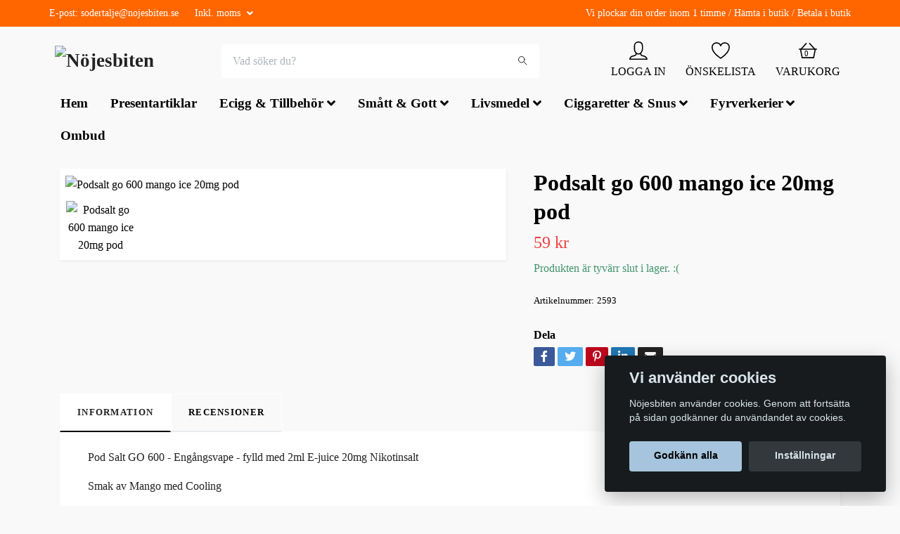

--- FILE ---
content_type: text/html; charset=utf-8
request_url: https://nojesbiten.se/products/ecigg-tillbehor/e-cigg-engangs-vape-pod-system/podsalt-go-600-mango-ice
body_size: 17212
content:
<!DOCTYPE html>
<html class="no-javascript" lang="sv">
<head><meta property="ix:host" content="cdn.quickbutik.com/images"><meta http-equiv="Content-Type" content="text/html; charset=utf-8">
<title>Podsalt go 600 mango ice 20mg pod - Nöjesbiten</title>
<meta name="author" content="Quickbutik">
<meta name="description" content="Pod Salt GO 600 - Engångsvape - fylld med 2ml E-juice 20mg Nikotinsalt &amp;nbsp;Smak av Mango med CoolingNikotinsalt 20mg Vg50/Pg50En pod ger ca 600 bloss, &amp;nbsp;1">
<meta property="og:description" content="Pod Salt GO 600 - Engångsvape - fylld med 2ml E-juice 20mg Nikotinsalt &amp;nbsp;Smak av Mango med CoolingNikotinsalt 20mg Vg50/Pg50En pod ger ca 600 bloss, &amp;nbsp;1">
<meta property="og:title" content="Podsalt go 600 mango ice 20mg pod - Nöjesbiten">
<meta property="og:url" content="https://nojesbiten.se/products/ecigg-tillbehor/e-cigg-engangs-vape-pod-system/podsalt-go-600-mango-ice">
<meta property="og:site_name" content="Nöjesbiten">
<meta property="og:type" content="website">
<meta property="og:image" content="https://cdn.quickbutik.com/images/18832M/products/637a20e523fb9.jpeg">
<meta property="twitter:card" content="summary">
<meta property="twitter:title" content="Nöjesbiten">
<meta property="twitter:description" content="Pod Salt GO 600 - Engångsvape - fylld med 2ml E-juice 20mg Nikotinsalt &amp;nbsp;Smak av Mango med CoolingNikotinsalt 20mg Vg50/Pg50En pod ger ca 600 bloss, &amp;nbsp;1">
<meta property="twitter:image" content="https://cdn.quickbutik.com/images/18832M/products/637a20e523fb9.jpeg">
<meta name="viewport" content="width=device-width, initial-scale=1, maximum-scale=1">
<script>document.documentElement.classList.remove('no-javascript');</script><!-- Vendor Assets --><link rel="stylesheet" href="https://use.fontawesome.com/releases/v5.10.0/css/all.css">
<link href="https://storage.quickbutik.com/stores/18832M/templates/orion/css/assets.min.css?65637" rel="stylesheet">
<!-- Theme Stylesheet --><link href="https://storage.quickbutik.com/stores/18832M/templates/orion/css/theme-main.css?65637" rel="stylesheet">
<link href="https://storage.quickbutik.com/stores/18832M/templates/orion/css/theme-sub.css?65637" rel="stylesheet">
<link href="https://storage.quickbutik.com/stores/18832M/templates/orion/css/custom.css?65637" rel="stylesheet">
<!-- Google Fonts --><!-- Favicon--><link rel="icon" type="image/png" href="https://cdn.quickbutik.com/images/18832M/templates/orion/assets/favicon.png?s=65637&auto=format">
<link rel="canonical" href="https://nojesbiten.se/products/ecigg-tillbehor/e-cigg-engangs-vape-pod-system/podsalt-go-600-mango-ice">
<!-- Tweaks for older IEs--><!--[if lt IE 9]>
      <script src="https://oss.maxcdn.com/html5shiv/3.7.3/html5shiv.min.js"></script>
      <script src="https://oss.maxcdn.com/respond/1.4.2/respond.min.js"></script
    ><![endif]--><style>.hide { display: none; }</style>
<script type="text/javascript" defer>document.addEventListener('DOMContentLoaded', () => {
    document.body.setAttribute('data-qb-page', 'product');
});</script><script src="/assets/shopassets/cookieconsent/cookieconsent.js?v=230"></script>
<style>
    html.force--consent,
    html.force--consent body{
        height: auto!important;
        width: 100vw!important;
    }
</style>

    <script type="text/javascript">
    var qb_cookieconsent = initCookieConsent();
    var qb_cookieconsent_blocks = [{"title":"Vi anv\u00e4nder cookies","description":"N\u00f6jesbiten anv\u00e4nder cookies. Genom att forts\u00e4tta p\u00e5 sidan godk\u00e4nner du anv\u00e4ndandet av cookies."},{"title":"N\u00f6dv\u00e4ndiga cookies *","description":"Dessa cookies \u00e4r n\u00f6dv\u00e4ndiga f\u00f6r att butiken ska fungera korrekt och g\u00e5r inte att st\u00e4nga av utan att beh\u00f6va l\u00e4mna denna webbplats. De anv\u00e4nds f\u00f6r att funktionalitet som t.ex. varukorg, skapa ett konto och annat ska fungera korrekt.","toggle":{"value":"basic","enabled":true,"readonly":true}}];
</script>
</head>
<body>
    <header class="header">
<!-- Section: Top Bar-->
<div class="top-bar  text-sm">
  <div class="container py-2">
    <div class="row align-items-center">
      <div class="col-12 col-lg-auto px-0">

        <ul class="mb-0 d-sm-flex  text-center text-sm-left justify-content-center justify-content-lg-start list-unstyled">

          <li
            class="px-lg-0 list-inline-item col-auto ">
            <span>E-post: <a href="/cdn-cgi/l/email-protection" class="__cf_email__" data-cfemail="32415d56574046535e5857725c5d585741505b46575c1c4157">[email&#160;protected]</a></span>
          </li>
          
          <!-- Component: Language Dropdown-->

          <!-- Component: Tax Dropdown-->
          <li class="col-auto">
            <div class="dropdown">
              <a id="taxDropdown" href="#" data-toggle="dropdown" data-display="static" aria-haspopup="true"
                aria-expanded="false" class="dropdown-toggle topbar-link">
                Inkl. moms
              </a>

              <div aria-labelledby="taxDropdown" class="dropdown-menu dropdown-menu-left">
                <a class="taxlink dropdown-item" title="Priser är exkl. moms. Klicka för att växla om till inkl. moms."
                  href="?tax-reverse">
                  Exkl. moms
                </a>
              </div>

            </div>
          </li>


          <!-- Currency Dropdown-->

        </ul>

      </div>

      <!-- Component: Top information -->
      <div class="mt-2 mt-lg-0 col-12 col-lg  text-center text-lg-right px-0">
        <span>Vi plockar din order inom 1 timme / Hämta i butik   /   Betala i butik</span>
      </div>

    </div>
  </div>
</div>
<!-- /Section: Top Bar -->

<!-- Section: Main Header -->
<nav class="navbar-expand-lg navbar-light py-0 ">
  <div class="container">
    <div class="row">
      <div class="navbar col-12 px-lg-0 pb-0">
        <div class="list-inline-item order-0 d-lg-none col-auto p-0">
          <a href="#" data-toggle="modal" data-target="#sidebarLeft" class="text-hover-primary">
            <svg class="svg-icon mainmenu-icon menu-textcolor">
              <use xlink:href="#menu-hamburger-1"></use>
            </svg>
          </a>
        </div>
          <a href="https://nojesbiten.se" title="Nöjesbiten"
            class="navbar-brand order-1 order-lg-1 text-center text-md-left col-auto p-0">
            
            <img alt="Nöjesbiten" class="img-fluid img-logo p-2"
              src="https://cdn.quickbutik.com/images/18832M/templates/orion/assets/logo.png?s=65637&auto=format">
          </a>
        <form action="/shop/search" method="get"
          class="d-lg-flex order-lg-3 d-none my-lg-0 flex-grow-1 top-searchbar text-center col-auto px-4">
          <div class="search-wrapper border-0 input-group">
            <input type="text" name="s" placeholder="Vad söker du?" aria-label="Search"
              aria-describedby="button-search-desktop" class="form-control pl-3 border-0 header-searchbar" />
            <div class="input-group-append bg-white ml-0 header-searchbuttonwrapper">
              <button id="button-search-desktop" type="submit" class="btn py-0 btn-underlined border-0 header-searchbutton">
                <svg class="svg-icon navbar-icon header-searchicon">
                  <use xlink:href="#search-1"></use>
                </svg>
              </button>
            </div>
          </div>
        </form>
        
              
        <ul class="list-inline order-2 order-lg-4 mb-0 text-right col-auto">
          <li class="list-inline-item mr-4 d-lg-inline-block d-none">
            <a href="/customer/login" class="text-hover-primary p-0 align-items-center">
                <div class="text-center">
                  <svg class="svg-icon mainmenu-icon menu-textcolor">
                    <use xlink:href="#avatar-1"></use>
                  </svg>
                </div>
              <span
                class="color-text-base menu-textcolor">LOGGA IN</span>
            </a>
          </li>
          
          <li class="list-inline-item mr-4 d-lg-inline-block d-none">
            <a href="/shop/wishlist" class="text-hover-primary position-relative align-items-center">
                <div class="text-center">
                  <svg class="svg-icon mainmenu-icon menu-textcolor">
                    <use xlink:href="#heart-1"></use>
                  </svg>
              </div>
              <div class="color-text-base menu-textcolor">ÖNSKELISTA</div>
            </a>
          </li>

          <li class="list-inline-item">
            <a href="#" data-toggle="modal" data-target="#sidebarCart"
              class="position-relative text-hover-primary align-items-center qs-cart-view">
              <div class="text-center position-relative">
                  <div class="navbar-icon-badge icon-count primary-bg basket-count-items menu-textcolor">0</div>
                  <svg class="svg-icon mainmenu-icon menu-textcolor">
                    <use xlink:href="#shopping-basket-1"></use>
                  </svg>
              </div>
              <span class="d-none d-sm-inline color-text-base menu-textcolor">VARUKORG</span>
            </a>
          </li>
        </ul>
      </div>
    </div>
  </div>

<div class="container pt-2">
  <div class="row justify-content-between navbar-bg px-0 mainmenu_font_size">
    <ul class="col-auto navbar-nav d-none d-lg-flex mt-lg-0 flex-wrap px-0">
      <li class="nav-item main-top-menu ">
        <a href="/" title="Hem" class="nav-link ">Hem</a>
      </li>
      <li class="nav-item main-top-menu ">
        <a href="/presentartiklar" title="Presentartiklar" class="nav-link ">Presentartiklar</a>
      </li>
      <li class="nav-item has-dropdown on-hover">
        <a href="/products/ecigg-tillbehor" aria-haspopup="true" aria-expanded="false" class="nav-link dropdown-toggle">Ecigg &amp; Tillbehör</a>

        <ul class="dropdown-menu dropdown-menu-first">



          <li><a class="dropdown-item " href="/products/ecigg-tillbehor/e-cigg-engangs-vape-pod-system">E-cigg engångs Vape &amp; POD System</a></li>



          <li><a class="dropdown-item " href="/products/ecigg-tillbehor/e-cigg-hardvara">E-cigg hårdvara</a></li>



          <li><a class="dropdown-item " href="/products/ecigg-tillbehor/e-juice-10ml">E-Juice 10ml</a></li>



          <li><a class="dropdown-item " href="/products/ecigg-tillbehor/e-juice-shortfill">E-Juice Shortfill</a></li>



          <li><a class="dropdown-item " href="/products/ecigg-tillbehor/e-juice-nicshots">E-Juice Nicshots</a></li>


        </ul>
      </li>
      <li class="nav-item has-dropdown on-hover">
        <a href="/products/smatt-gott" aria-haspopup="true" aria-expanded="false" class="nav-link dropdown-toggle">Smått &amp; Gott</a>

        <ul class="dropdown-menu dropdown-menu-first">



          <li><a class="dropdown-item " href="/products/smatt-gott/snacks">Snacks</a></li>



          <li><a class="dropdown-item " href="/products/smatt-gott/energidricka">Energidricka</a></li>



          <li><a class="dropdown-item " href="/products/smatt-gott/dricka">Dricka</a></li>



          <li><a class="dropdown-item " href="/products/smatt-gott/konfektyr">Konfektyr</a></li>



          <li><a class="dropdown-item " href="/products/smatt-gott/mellanmal">Mellanmål</a></li>



          <li><a class="dropdown-item " href="/products/smatt-gott/glass">Glass</a></li>


        </ul>
      </li>
      <li class="nav-item has-dropdown on-hover">
        <a href="/products/livs" aria-haspopup="true" aria-expanded="false" class="nav-link dropdown-toggle">Livsmedel</a>

        <ul class="dropdown-menu dropdown-menu-first">



          <li><a class="dropdown-item " href="/products/livs/livsmedel">Livsmedel</a></li>



          <li><a class="dropdown-item " href="/products/fikabrod">Fikabröd</a></li>



          <li><a class="dropdown-item " href="/products/frysta-fardiga-ratter">Frysta färdiga rätter</a></li>



          <li><a class="dropdown-item " href="/products/hygienartiklar">Hygienartiklar</a></li>



          <li><a class="dropdown-item " href="/products/livs/engangsartiklar">Engångsartiklar</a></li>



          <li><a class="dropdown-item " href="/products/stadartiklar">Städartiklar</a></li>



          <li><a class="dropdown-item " href="/products/livs/ovrigt">Övrigt</a></li>


        </ul>
      </li>
      <li class="nav-item has-dropdown on-hover">
        <a href="/products/ciggaretter-snus" aria-haspopup="true" aria-expanded="false" class="nav-link dropdown-toggle">Ciggaretter &amp; Snus</a>

        <ul class="dropdown-menu dropdown-menu-first">



          <li><a class="dropdown-item " href="/products/ciggaretter-snus/cigaretter">Cigaretter</a></li>



          <li><a class="dropdown-item " href="/products/ciggaretter-snus/snus">Snus</a></li>



          <li><a class="dropdown-item " href="/products/ciggaretter-snus/ovrig-tobak">Övrig tobak</a></li>


        </ul>
      </li>
      <li class="nav-item has-dropdown on-hover">
        <a href="/products/fyrverkerier" aria-haspopup="true" aria-expanded="false" class="nav-link dropdown-toggle">Fyrverkerier</a>

        <ul class="dropdown-menu dropdown-menu-first">



          <li><a class="dropdown-item " href="/products/fyrverkerier/fyrverkeri-svea">Svea Fireworks</a></li>



          <li><a class="dropdown-item " href="/products/fyrverkerier/fyrverkeri-extreme">Extreme Fireworks</a></li>


        </ul>
      </li>
      <li class="nav-item main-top-menu ">
        <a href="/sidor/ombud" title="Ombud" class="nav-link ">Ombud</a>
      </li>
    </ul>
    
  </div>
</div>

</nav>
<!-- /Section: Main Header -->
</header>

<!-- Section: Top Menu -->
<div id="sidebarLeft" tabindex="-1" role="dialog" aria-hidden="true" class="modal fade modal-left">
  <div role="document" class="modal-dialog">
    <div class="modal-content modal-mobilemenu-content">
      <div class="modal-header pb-0 border-0 d-block">
        <div class="row">
        <form action="/shop/search" method="get" class="col d-lg-flex w-100 my-lg-0 mb-3 pt-1">
          <div class="search-wrapper border-0 shadow-small input-group">
            <input type="text" name="s" placeholder="Vad söker du?" aria-label="Search"
              aria-describedby="button-search" class="form-control pl-3 border-0 mobile-search" />
            <div class="input-group-append bg-white ml-0">
              <button id="button-search" type="submit" class="btn py-0 btn-underlined border-0 header-searchbutton">
                <svg class="svg-icon navbar-icon header-searchicon">
                  <use xlink:href="#search-1"></use>
                </svg>
              </button>
            </div>
          </div>
        </form>
        <button type="button" data-dismiss="modal" aria-label="Close" class="close col-auto mr-1">
          <svg class="svg-icon w-3rem h-3rem svg-icon-light align-middle">
            <use xlink:href="#close-1"></use>
          </svg>
        </button>
        </div>
      </div>
      <div class="modal-body pt-0">
        <div class="px-2 pb-5">
        
        
          <ul class="nav flex-column">
            <li class="nav-item ">
              <a href="/" title="Hem" class="nav-link mobile-nav-link pl-0">Hem</a>
            </li>

            
            <li class="nav-item ">
              <a href="/presentartiklar" title="Presentartiklar" class="nav-link mobile-nav-link pl-0">Presentartiklar</a>
            </li>

            

            <li class="nav-item dropdown">
              <a href="/products/ecigg-tillbehor" data-toggle="collapse" data-target="#cat282" aria-haspopup="true"
                aria-expanded="false"
                class="nav-link mobile-nav-link pl-0 mobile-dropdown-toggle dropdown-toggle">Ecigg &amp; Tillbehör</a>
              <div id="cat282" class="collapse">
                <ul class="nav flex-column ml-3">
                  <li class="nav-item">
                    <a class="nav-link mobile-nav-link pl-0 show-all" href="/products/ecigg-tillbehor" title="Ecigg &amp; Tillbehör">Visa alla i Ecigg &amp; Tillbehör</a>
                  </li>
                  
                  <li class="nav-item">
                    <a href="/products/ecigg-tillbehor/e-cigg-engangs-vape-pod-system" class="nav-link mobile-nav-link pl-0 ">E-cigg engångs Vape &amp; POD System</a>
                  </li>

                  <li class="nav-item">
                    <a href="/products/ecigg-tillbehor/e-cigg-hardvara" class="nav-link mobile-nav-link pl-0 ">E-cigg hårdvara</a>
                  </li>

                  <li class="nav-item">
                    <a href="/products/ecigg-tillbehor/e-juice-10ml" class="nav-link mobile-nav-link pl-0 ">E-Juice 10ml</a>
                  </li>

                  <li class="nav-item">
                    <a href="/products/ecigg-tillbehor/e-juice-shortfill" class="nav-link mobile-nav-link pl-0 ">E-Juice Shortfill</a>
                  </li>

                  <li class="nav-item">
                    <a href="/products/ecigg-tillbehor/e-juice-nicshots" class="nav-link mobile-nav-link pl-0 ">E-Juice Nicshots</a>
                  </li>


                </ul>
              </div>
            </li>
            

            <li class="nav-item dropdown">
              <a href="/products/smatt-gott" data-toggle="collapse" data-target="#cat288" aria-haspopup="true"
                aria-expanded="false"
                class="nav-link mobile-nav-link pl-0 mobile-dropdown-toggle dropdown-toggle">Smått &amp; Gott</a>
              <div id="cat288" class="collapse">
                <ul class="nav flex-column ml-3">
                  <li class="nav-item">
                    <a class="nav-link mobile-nav-link pl-0 show-all" href="/products/smatt-gott" title="Smått &amp; Gott">Visa alla i Smått &amp; Gott</a>
                  </li>
                  
                  <li class="nav-item">
                    <a href="/products/smatt-gott/snacks" class="nav-link mobile-nav-link pl-0 ">Snacks</a>
                  </li>

                  <li class="nav-item">
                    <a href="/products/smatt-gott/energidricka" class="nav-link mobile-nav-link pl-0 ">Energidricka</a>
                  </li>

                  <li class="nav-item">
                    <a href="/products/smatt-gott/dricka" class="nav-link mobile-nav-link pl-0 ">Dricka</a>
                  </li>

                  <li class="nav-item">
                    <a href="/products/smatt-gott/konfektyr" class="nav-link mobile-nav-link pl-0 ">Konfektyr</a>
                  </li>

                  <li class="nav-item">
                    <a href="/products/smatt-gott/mellanmal" class="nav-link mobile-nav-link pl-0 ">Mellanmål</a>
                  </li>

                  <li class="nav-item">
                    <a href="/products/smatt-gott/glass" class="nav-link mobile-nav-link pl-0 ">Glass</a>
                  </li>


                </ul>
              </div>
            </li>
            

            <li class="nav-item dropdown">
              <a href="/products/livs" data-toggle="collapse" data-target="#cat294" aria-haspopup="true"
                aria-expanded="false"
                class="nav-link mobile-nav-link pl-0 mobile-dropdown-toggle dropdown-toggle">Livsmedel</a>
              <div id="cat294" class="collapse">
                <ul class="nav flex-column ml-3">
                  <li class="nav-item">
                    <a class="nav-link mobile-nav-link pl-0 show-all" href="/products/livs" title="Livsmedel">Visa alla i Livsmedel</a>
                  </li>
                  
                  <li class="nav-item">
                    <a href="/products/livs/livsmedel" class="nav-link mobile-nav-link pl-0 ">Livsmedel</a>
                  </li>

                  <li class="nav-item">
                    <a href="/products/fikabrod" class="nav-link mobile-nav-link pl-0 ">Fikabröd</a>
                  </li>

                  <li class="nav-item">
                    <a href="/products/frysta-fardiga-ratter" class="nav-link mobile-nav-link pl-0 ">Frysta färdiga rätter</a>
                  </li>

                  <li class="nav-item">
                    <a href="/products/hygienartiklar" class="nav-link mobile-nav-link pl-0 ">Hygienartiklar</a>
                  </li>

                  <li class="nav-item">
                    <a href="/products/livs/engangsartiklar" class="nav-link mobile-nav-link pl-0 ">Engångsartiklar</a>
                  </li>

                  <li class="nav-item">
                    <a href="/products/stadartiklar" class="nav-link mobile-nav-link pl-0 ">Städartiklar</a>
                  </li>

                  <li class="nav-item">
                    <a href="/products/livs/ovrigt" class="nav-link mobile-nav-link pl-0 ">Övrigt</a>
                  </li>


                </ul>
              </div>
            </li>
            

            <li class="nav-item dropdown">
              <a href="/products/ciggaretter-snus" data-toggle="collapse" data-target="#cat307" aria-haspopup="true"
                aria-expanded="false"
                class="nav-link mobile-nav-link pl-0 mobile-dropdown-toggle dropdown-toggle">Ciggaretter &amp; Snus</a>
              <div id="cat307" class="collapse">
                <ul class="nav flex-column ml-3">
                  <li class="nav-item">
                    <a class="nav-link mobile-nav-link pl-0 show-all" href="/products/ciggaretter-snus" title="Ciggaretter &amp; Snus">Visa alla i Ciggaretter &amp; Snus</a>
                  </li>
                  
                  <li class="nav-item">
                    <a href="/products/ciggaretter-snus/cigaretter" class="nav-link mobile-nav-link pl-0 ">Cigaretter</a>
                  </li>

                  <li class="nav-item">
                    <a href="/products/ciggaretter-snus/snus" class="nav-link mobile-nav-link pl-0 ">Snus</a>
                  </li>

                  <li class="nav-item">
                    <a href="/products/ciggaretter-snus/ovrig-tobak" class="nav-link mobile-nav-link pl-0 ">Övrig tobak</a>
                  </li>


                </ul>
              </div>
            </li>
            

            <li class="nav-item dropdown">
              <a href="/products/fyrverkerier" data-toggle="collapse" data-target="#cat318" aria-haspopup="true"
                aria-expanded="false"
                class="nav-link mobile-nav-link pl-0 mobile-dropdown-toggle dropdown-toggle">Fyrverkerier</a>
              <div id="cat318" class="collapse">
                <ul class="nav flex-column ml-3">
                  <li class="nav-item">
                    <a class="nav-link mobile-nav-link pl-0 show-all" href="/products/fyrverkerier" title="Fyrverkerier">Visa alla i Fyrverkerier</a>
                  </li>
                  
                  <li class="nav-item">
                    <a href="/products/fyrverkerier/fyrverkeri-svea" class="nav-link mobile-nav-link pl-0 ">Svea Fireworks</a>
                  </li>

                  <li class="nav-item">
                    <a href="/products/fyrverkerier/fyrverkeri-extreme" class="nav-link mobile-nav-link pl-0 ">Extreme Fireworks</a>
                  </li>


                </ul>
              </div>
            </li>
            
            <li class="nav-item ">
              <a href="/sidor/ombud" title="Ombud" class="nav-link mobile-nav-link pl-0">Ombud</a>
            </li>

            
            
          </ul>
          
            <div class="nav-item">
              <a href="/shop/wishlist" class="nav-link mobile-nav-link text-hover-primary position-relative d-flex align-items-center">
                <svg class="svg-icon navbar-icon">
                  <use xlink:href="#heart-1"></use>
                </svg>
                <span class="nav-link pl-0">ÖNSKELISTA</span>
              </a>
            </div>

            <div class="nav-item">
              <a href="/customer/login" class="nav-link mobile-nav-link text-hover-primary d-flex align-items-center">
                <svg class="svg-icon navbar-icon">
                  <use xlink:href="#avatar-1"></use>
                </svg>
                <span
                  class="nav-link pl-0">LOGGA IN</span>
              </a>
            </div>
          
        </div>
      </div>
    </div>
  </div>
</div>
<!-- /Section: Top Menu --><div class="container">
        <div class="row py-3 py-lg-4">
        <div class="col-12">
        <!-- Main Product Detail Content -->
<article id="product" itemscope itemtype="http://schema.org/Product">
    <div class="row">
      <div class="col-lg-7 order-1">
        <div class="bg-white shadow-small p-2">
            <div class="detail-carousel">
              <div id="detailSlider" class="swiper-container detail-slider photoswipe-gallery">
                <!-- Additional required wrapper-->
                <div class="swiper-wrapper">
                  <!-- Slides-->
                  <div class="swiper-slide qs-product-image2592" data-thumb="https://cdn.quickbutik.com/images/18832M/products/637a20e523fb9.jpeg">
                    <a href="https://cdn.quickbutik.com/images/18832M/products/637a20e523fb9.jpeg"
                      data-caption="Podsalt go 600 mango ice 20mg pod"
                      data-toggle="photoswipe" data-width="1200" data-height="1200" class="btn btn-photoswipe">
                      <svg class="svg-icon svg-icon-heavy">
                        <use xlink:href="#expand-1"></use>
                      </svg></a>
                    <div 
                      data-image="https://cdn.quickbutik.com/images/18832M/products/637a20e523fb9.jpeg?auto=format">
                      <img src="https://cdn.quickbutik.com/images/18832M/products/637a20e523fb9.jpeg?auto=format"
                        alt="Podsalt go 600 mango ice 20mg pod"
                        class="img-fluid " />
                    </div>
                  </div>
                </div>
              </div>
              <meta itemprop="image" content="https://cdn.quickbutik.com/images/18832M/products/637a20e523fb9.jpeg">
            </div>
            
            <div data-swiper="#detailSlider" class="swiper-thumbs">
              <button class="swiper-thumb-item detail-thumb-item active qs-product-image2592"
                data-thumb="https://cdn.quickbutik.com/images/18832M/products/637a20e523fb9.jpeg">
                <img src="https://cdn.quickbutik.com/images/18832M/products/637a20e523fb9.jpeg?auto=format"
                  alt="Podsalt go 600 mango ice 20mg pod" class="img-fluid" />
              </button>
            </div>
        </div>
      </div>

      <div class="col-lg-5 pl-lg-4 order-2">
        <h1 class="h2 mt-3 mt-lg-0" itemprop="name">Podsalt go 600 mango ice 20mg pod</h1>
        
        <div class="d-flex flex-column flex-sm-row align-items-sm-center justify-content-sm-between mb-0 mb-lg-2">
          <ul class="list-inline mb-2 mb-sm-0">
            <li class="list-inline-item h4 font-weight-light mb-0 product-price qs-product-price w-100">
              59 kr</li>
          </ul>
          
          <div itemprop="offers" itemscope itemtype="http://schema.org/Offer">
            <meta itemprop="price" content="59">
            <meta itemprop="itemCondition" content="http://schema.org/NewCondition">
            <meta itemprop="priceCurrency" content="SEK">
            <link itemprop="availability"
              href="http://schema.org/OutOfStock">
            <meta itemprop="url" content="https://nojesbiten.se/products/ecigg-tillbehor/e-cigg-engangs-vape-pod-system/podsalt-go-600-mango-ice">
          </div>
          
          <meta itemprop="sku" content="2593">
          <meta itemprop="mpn" content="A-308">
          <meta itemprop="brand" content="Eciggkedjan.se">
        </div>

        <div class="product_description product-description-wrapper">
        </div>

        <div class="text-soldout">
          <p>Produkten är tyvärr slut i lager. :(</p>
        </div>



        <div class="detail-option py-1">
          <small>Artikelnummer:</small>
          <small class="product-current-sku">2593</small>
        </div>
        
        
        <div class="detail-option pt-4">
          <h6 class="detail-option-heading">Dela</h6>
          <ul class="list-unstyled">
            <li>
              <a href="https://www.facebook.com/sharer/sharer.php?u=https://nojesbiten.se/products/ecigg-tillbehor/e-cigg-engangs-vape-pod-system/podsalt-go-600-mango-ice" target="_blank"
                class="text-hover-light social-share social-share-fb"><i class="fab fa-facebook-f"></i></a>
              <a href="https://twitter.com/share?text=Podsalt+go+600+mango+ice+20mg+pod&url=https://nojesbiten.se/products/ecigg-tillbehor/e-cigg-engangs-vape-pod-system/podsalt-go-600-mango-ice"
                target="_blank" class="text-hover-light social-share social-share-twitter"><i
                  class="fab fa-twitter"></i></a>
              <a href="https://pinterest.com/pin/create/button/?url=https://nojesbiten.se/products/ecigg-tillbehor/e-cigg-engangs-vape-pod-system/podsalt-go-600-mango-ice&media=?auto=format&description=Podsalt+go+600+mango+ice+20mg+pod"
                target="_blank" class="text-hover-light social-share social-share-pinterest"><i
                  class="fab fa-pinterest-p"></i></a>
              <a href="https://www.linkedin.com/shareArticle?mini=true&url=https://nojesbiten.se/products/ecigg-tillbehor/e-cigg-engangs-vape-pod-system/podsalt-go-600-mango-ice&title=Podsalt+go+600+mango+ice+20mg+pod&source=LinkedIn"
                target="_blank" class="text-hover-light social-share social-share-linkedin"><i
                  class="fab fa-linkedin-in"></i></a>
              <a href="/cdn-cgi/l/email-protection#81bef2f4e3ebe4e2f5bcd1eee5f2e0edf5aae6eeaab7b1b1aaece0efe6eeaae8e2e4aab3b1ece6aaf1eee5" class="text-hover-light social-share social-share-email"><i class="fas fa-envelope"></i></a>
            </li>
          </ul>
        </div>
        
      </div>
    </div>
    <!-- Product Description & Reviews -->
    <section class="mt-4">
        <ul role="tablist" class="nav nav-tabs border-0 flex-sm-row">
          <li class="nav-item">
            <a
              data-toggle="tab" href="#description" role="tab" class="nav-link detail-nav-link active">
              Information
            </a>
          </li>
          <li class="nav-item"><a data-toggle="tab" href="#reviews" role="tab"
              class="nav-link detail-nav-link">Recensioner</a>
          </li>
        </ul>
        <div class="tab-content bg-white p-4 shadow-small-nohover py-4">
          <div id="description" role="tabpanel" class="tab-pane text-dark fade show active px-3">
            <div class="row">
              <div class="col" itemprop="description" content="Pod Salt GO 600 - Engångsvape - fylld med 2ml E-juice 20mg Nikotinsalt &amp;nbsp;Smak av Mango med CoolingNikotinsalt 20mg Vg50/Pg50En pod ger ca 600 bloss, &amp;nbsp;1">
                <p>Pod Salt GO 600 - Engångsvape - fylld med 2ml E-juice 20mg Nikotinsalt &nbsp;</p><p>Smak av Mango med Cooling</p><p>Nikotinsalt 20mg Vg50/Pg50</p><p>En pod ger ca 600 bloss, &nbsp;</p><p>14 olika smakprofiler.</p><p>Pod Salt GO 600 - Kompakt och effektiv engångsvape</p><p>Pod Salt GO 600 passar lätt in i din vardag med sin smidiga formfaktor och självklara design. Diskret lättanvänd och med 14 olika smakprofiler för att passa alla.</p><p><br></p><p>Pod Salt GO 600 Saltnikotin poddar är ett smidigt sätt som förenklar din vardag och gör e-cigg tillgängligt för alla som tidigare tvekat på grund av rädsla för strul eller att det skulle vara omständligt. &nbsp;Kompakt men fortfarande effektiv så det finns inget behov av att kompensera med en större och kraftfullare maskin utan passar lättare in i din vardag utan besvär eller att väcka uppmärksamhet. &nbsp;En pod ger ca 600 bloss*, Ofta behöver man inte mer än ett par bloss för att dämpa suget så vi rekommenderar att du anpassar rutinen efter dina personliga behov.</p><p><br></p><p>Saltnikotin</p><p>Saltnikotin är vanlig nikotin i basvätska som har en tillsatt syra som gör att nikotinet kan tas upp av kroppen vid redan låga temperaturer. &nbsp;</p><p>Saltnikotin bidrar till en mjukare upplevelse och mindre benägen att reta halsen (så kallad ”throat hit”) pga sitt lägre PH värde jämfört med traditionell nikotinlösning. &nbsp;</p><p>Saltnikotin föredras av många rökare efter som det stillar begäret snabbare och effektivare.</p>
              </div>
            </div>
          </div>
          <div id="reviews" role="tabpanel" class="tab-pane text-dark fade">
            <div class="row mb-5">
              <div class="col">
                <div id="share"></div>
              </div>
            </div>
          </div>
        </div>
    </section>
  </article>











<div class="container">
  <hr data-content="Relaterade produkter" class="mt-6 hr-text text-lg font-weight-bold color-text-base" />
</div>

<div data-aos="fade-up" data-aos-delay="0">
  <section class="py-4 undefined">
    <div class="container">
      <div class="position-relative">
        <!-- Similar Items Slider-->
        <div class="swiper-container similar-slider">
          <div class="swiper-wrapper d-flex">
            
            <!-- similar item slide-->
            <div class="swiper-slide rp-slide bg-white shadow-small">
              <!-- product-->
              <div>
                <div class="product">
                <div class="px-3 py-2">
                  <div class="product-image mb-md-3" data-pid="10313">
                    <a href="/products/ecigg-tillbehor/e-cigg-engangs-vape-pod-system/54-n-one-black-ice" title="N One Black Ice">
                      <div class="product-swap-image">
                        <img
                          src="https://cdn.quickbutik.com/images/18832M/products/61c06d321f554.png?w=250&h=250&auto=format"
                          alt="N One Black Ice"
                          class="img-fluid product-swap-image-front mw-100" />
                        <img
                          src="https://cdn.quickbutik.com/images/18832M/products/61c06d321f554.png?w=250&h=250&auto=format"
                          alt="N One Black Ice" class="img-fluid mw-100" />
                      </div>
                    </a>
                  </div>

                  <div class="position-relative text-center">
                    <h3 class="text-base mb-1"><a class="text-dark" href="/products/ecigg-tillbehor/e-cigg-engangs-vape-pod-system/54-n-one-black-ice">N One Black Ice</a></h3>
                    <span class="product-price">79 kr</span>
                  </div>
                </div>
                </div>
              </div>
              <!-- /product   -->
            </div>
            <!-- similar item slide-->
            <div class="swiper-slide rp-slide bg-white shadow-small">
              <!-- product-->
              <div>
                <div class="product">
                <div class="px-3 py-2">
                  <div class="product-image mb-md-3" data-pid="6136">
                    <a href="/products/ecigg-tillbehor/e-cigg-engangs-vape-pod-system/ivg-pops-bubblegum-lollipop" title="N One blackcurrant lemonade 20mg">
                      <div class="product-swap-image">
                        <img
                          src="https://cdn.quickbutik.com/images/18832M/products/637decbd02f79.jpeg?w=250&h=250&auto=format"
                          alt="N One blackcurrant lemonade 20mg"
                          class="img-fluid product-swap-image-front mw-100" />
                        <img
                          src="https://cdn.quickbutik.com/images/18832M/products/637decbd02f79.jpeg?w=250&h=250&auto=format"
                          alt="N One blackcurrant lemonade 20mg" class="img-fluid mw-100" />
                      </div>
                    </a>
                  </div>

                  <div class="position-relative text-center">
                    <h3 class="text-base mb-1"><a class="text-dark" href="/products/ecigg-tillbehor/e-cigg-engangs-vape-pod-system/ivg-pops-bubblegum-lollipop">N One blackcurrant lemonade 20mg</a></h3>
                    <span class="product-price">39 kr</span>
                  </div>
                </div>
                </div>
              </div>
              <!-- /product   -->
            </div>
            <!-- similar item slide-->
            <div class="swiper-slide rp-slide bg-white shadow-small">
              <!-- product-->
              <div>
                <div class="product">
                <div class="px-3 py-2">
                  <div class="product-image mb-md-3" data-pid="26950">
                    <a href="/products/ecigg-tillbehor/e-cigg-engangs-vape-pod-system/n-one-racing-bull-nrg-20mg-pod" title="N one racing bull NRG 20mg pod">
                      <div class="product-swap-image">
                        <img
                          src="https://cdn.quickbutik.com/images/18832M/products/64f344e8a502c.png?w=250&h=250&auto=format"
                          alt="N one racing bull NRG 20mg pod"
                          class="img-fluid product-swap-image-front mw-100" />
                        <img
                          src="https://cdn.quickbutik.com/images/18832M/products/64f344e8a502c.png?w=250&h=250&auto=format"
                          alt="N one racing bull NRG 20mg pod" class="img-fluid mw-100" />
                      </div>
                    </a>
                  </div>

                  <div class="position-relative text-center">
                    <h3 class="text-base mb-1"><a class="text-dark" href="/products/ecigg-tillbehor/e-cigg-engangs-vape-pod-system/n-one-racing-bull-nrg-20mg-pod">N one racing bull NRG 20mg pod</a></h3>
                    <span class="product-price">79 kr</span>
                  </div>
                </div>
                </div>
              </div>
              <!-- /product   -->
            </div>
            <!-- similar item slide-->
            <div class="swiper-slide rp-slide bg-white shadow-small">
              <!-- product-->
              <div>
                <div class="product">
                <div class="px-3 py-2">
                  <div class="product-image mb-md-3" data-pid="27097">
                    <a href="/products/ecigg-tillbehor/e-cigg-engangs-vape-pod-system/hyper-bar-watermelon-ice-20mg" title="Hyper bar watermelon ice 20mg">
                      <div class="product-swap-image">
                        <img
                          src="https://cdn.quickbutik.com/images/18832M/products/653225f8a2e0c.png?w=250&h=250&auto=format"
                          alt="Hyper bar watermelon ice 20mg"
                          class="img-fluid product-swap-image-front mw-100" />
                        <img
                          src="https://cdn.quickbutik.com/images/18832M/products/653225f8a2e0c.png?w=250&h=250&auto=format"
                          alt="Hyper bar watermelon ice 20mg" class="img-fluid mw-100" />
                      </div>
                    </a>
                  </div>

                  <div class="position-relative text-center">
                    <h3 class="text-base mb-1"><a class="text-dark" href="/products/ecigg-tillbehor/e-cigg-engangs-vape-pod-system/hyper-bar-watermelon-ice-20mg">Hyper bar watermelon ice 20mg</a></h3>
                    <span class="product-price">89 kr</span>
                  </div>
                </div>
                </div>
              </div>
              <!-- /product   -->
            </div>
            <!-- similar item slide-->
            <div class="swiper-slide rp-slide bg-white shadow-small">
              <!-- product-->
              <div>
                <div class="product">
                <div class="px-3 py-2">
                  <div class="product-image mb-md-3" data-pid="28069">
                    <a href="/products/frunk-5000-mint-mojito-14mg" title="Frunk 5000 mint mojito 14mg">
                      <div class="product-swap-image">
                        <img
                          src="https://cdn.quickbutik.com/images/18832M/products/6683eefb641cb.jpeg?w=250&h=250&auto=format"
                          alt="Frunk 5000 mint mojito 14mg"
                          class="img-fluid product-swap-image-front mw-100" />
                        <img
                          src="https://cdn.quickbutik.com/images/18832M/products/6683eefb641cb.jpeg?w=250&h=250&auto=format"
                          alt="Frunk 5000 mint mojito 14mg" class="img-fluid mw-100" />
                      </div>
                    </a>
                  </div>

                  <div class="position-relative text-center">
                    <h3 class="text-base mb-1"><a class="text-dark" href="/products/frunk-5000-mint-mojito-14mg">Frunk 5000 mint mojito 14mg</a></h3>
                    <span class="product-price">229 kr</span>
                  </div>
                </div>
                </div>
              </div>
              <!-- /product   -->
            </div>
            <!-- similar item slide-->
            <div class="swiper-slide rp-slide bg-white shadow-small">
              <!-- product-->
              <div>
                <div class="product">
                <div class="px-3 py-2">
                  <div class="product-image mb-md-3" data-pid="27473">
                    <a href="/products/elfbar-mesh-black-batteri" title="Elfbar mesh black batteri">
                      <div class="product-swap-image">
                        <img
                          src="https://cdn.quickbutik.com/images/18832M/products/6685170bf0739.jpeg?w=250&h=250&auto=format"
                          alt="Elfbar mesh black batteri"
                          class="img-fluid product-swap-image-front mw-100" />
                        <img
                          src="https://cdn.quickbutik.com/images/18832M/products/6685170bf0739.jpeg?w=250&h=250&auto=format"
                          alt="Elfbar mesh black batteri" class="img-fluid mw-100" />
                      </div>
                    </a>
                  </div>

                  <div class="position-relative text-center">
                    <h3 class="text-base mb-1"><a class="text-dark" href="/products/elfbar-mesh-black-batteri">Elfbar mesh black batteri</a></h3>
                    <span class="product-price">119 kr</span>
                  </div>
                </div>
                </div>
              </div>
              <!-- /product   -->
            </div>
          </div>
          <div class="swiper-pagination"> </div>
        </div>
        <div class="swiper-outside-nav align-with-products">
          <div class="similarPrev swiper-button-prev"></div>
          <div class="similarNext swiper-button-next"></div>
        </div>
      </div>
    </div>
  </section>
</div>

</div>
</div>
    </div>
    </div>
    
    <!-- Sidebar Cart Modal-->
<div id="sidebarCart" tabindex="-1" role="dialog" class="modal fade modal-right cart-sidebar">
  <div role="document" class="modal-dialog">
    <div class="modal-content sidebar-cart-content">
      <div class="modal-header pb-0 border-0">
        <h3 class="ml-3 color-dark">Varukorg</h3>
        <button type="button" data-dismiss="modal" aria-label="Stäng"
          class="close modal-close">
          <svg class="svg-icon w-3rem h-3rem svg-icon-light align-middle">
            <use xlink:href="#close-1"></use>
          </svg>
        </button>
      </div>
      <div class="modal-body sidebar-cart-body">
        <!-- Empty cart snippet-->
        <!-- In case of empty cart - display this snippet + remove .d-none-->
        <div class="qs-cart-empty  text-center my-5">
          <svg class="svg-icon w-3rem h-3rem svg-icon-light mb-4 opacity-7">
            <use xlink:href="#retail-bag-1"></use>
          </svg>
          <p>Din varukorg är tom, men det behöver den inte vara.</p>
        </div>

        <!-- Empty cart snippet end-->
        <div class="sidebar-cart-product-wrapper qs-cart-update pb-4">

          <div id="cartitem-clone" id="CARTITEM" class="navbar-cart-product clone hide bg-white p-2 shadow-small mb-2">
            <input type="hidden" class="navbar-cart-product-id" value="" />
            <div class="d-flex align-items-center">
              <a class="navbar-cart-product-url pr-2" href="#">
                <img src="#" alt="" class="navbar-cart-product-image img-fluid navbar-cart-product-image" />
              </a>
              <div class="flex-grow-1 qs-cart-item-productlink">
                <a href="#" class="navbar-cart-product-link text-dark"></a>
                <p>
                    <strong class="navbar-cart-product-price product-price text-sm"></strong>
                    <small class="ml-1 navbar-cart-product-variant"></small>
                </p>
              </div>
              <div>
                  <button class="qs-cart-delete btn text-right w-100 p-0 mb-3" data-pid="">
                    <svg class="svg-icon sidebar-cart-icon color-dark opacity-7">
                      <use xlink:href="#close-1"></use>
                    </svg>
                  </button>
                <div class="d-flex max-w-100px">
                  <div class="btn btn-items btn-items-decrease text-center">-</div>
                  <input type="text" value="1" class="navbar-cart-product-qty form-control text-center input-items border-0" />
                  <div class="btn btn-items btn-items-increase text-center">+</div>
                </div>
            </div>
            </div>
          </div>


        </div>
      </div>
      <div class="modal-footer sidebar-cart-footer shadow color-text-base">
        <div class="w-100">
          <h5 class="mb-2 mb-lg-4">
            Total summa: 
            <span
              class="float-right navbar-cart-totals">0,00 SEK</span>
        </h5>   
        <a href="/cart/index" class="w-100">
            <button class="btn-height-large navbar-checkout-btn border-0 mb-2 mb-lg-3 btn btn-dark btn-block disabled">Till kassan</button>
        </a>
        <a href="#" data-dismiss="modal" class="btn btn-block color-text-base">Fortsätt att handla</a>

        </div>
      </div>
    </div>
  </div>
</div><!-- Section: Footer-->
<footer class="pt-5 pb-2">
  <!-- Main block - menus, subscribe form-->
  <div class="container">
                
    <div class="row py-4">
             
      <div class="col-12 col-lg">
        <a data-toggle="collapse" href="#footerMenu1" aria-expanded="false" aria-controls="footerMenu1"
          class="d-lg-none block-toggler my-3">Om oss
          <span class="block-toggler-icon"></span>
        </a>
        <!-- Footer collapsible menu-->
        <div id="footerMenu1" class="expand-lg collapse">
          <h6 class="letter-spacing-1 mb-4 d-none d-lg-block">
            Om oss
          </h6>
          <ul class="list-unstyled text-sm pt-2 pt-lg-0">
            <li>Vi säljer allt gott man behöver såsom godis, läsk, snacks, glass m.m. Vi har även hygien och städartiklar samt frysta färdiga rätter.</li>
          </ul>
        </div>
      </div>
           
      <div class="col-12 col-lg">
        <a data-toggle="collapse" href="#footerMenu0" aria-expanded="false" aria-controls="footerMenu0"
          class="d-lg-none block-toggler my-3">Kundtjänst<span
            class="block-toggler-icon"></span></a>
        <!-- Footer collapsible menu-->
        <div id="footerMenu0" class="expand-lg collapse">
          <h6 class="letter-spacing-1 mb-4 d-none d-lg-block">
            Kundtjänst
          </h6>
          <ul class="list-unstyled text-sm pt-2 pt-lg-0">
            <li>Tveka inte att kontakta oss på <a href="/cdn-cgi/l/email-protection" class="__cf_email__" data-cfemail="e99a868d8c9b9d8885838ca98786838c9a8b809d8c87c79a8c">[email&#160;protected]</a> eller <br> ring oss på 08-550 608 19!<br /><br /></li>
          </ul>
        </div>
      </div>
              
      <div class="col-12 col-lg">
        <a data-toggle="collapse" href="#footerMenu2" aria-expanded="false" aria-controls="footerMenu2"
          class="d-lg-none block-toggler my-3">Kontakta oss<span class="block-toggler-icon"></span>
        </a>
        <!-- Footer collapsible menu-->
        <div id="footerMenu2" class="expand-lg collapse">
          <h6 class="letter-spacing-1 mb-4 d-none d-lg-block">
            Kontakta oss
          </h6>
          <ul class="list-unstyled text-sm pt-2 pt-lg-0">
            <li class="mb-2">
              <a class="opacity-hover-7 link-animated footer-textcolor"
                href="/contact">Kontakt</a>
            </li>
            <li class="mb-2">
              <a class="opacity-hover-7 link-animated footer-textcolor"
                href="/sidor/terms-and-conditions">Köpvillkor</a>
            </li>
            <li class="mb-2">
              <a class="opacity-hover-7 link-animated footer-textcolor"
                href="/sidor/oppettider">Öppettider</a>
            </li>
          </ul>
        </div>
      </div>
             
      <div class="col-12 col-lg">
        <a data-toggle="collapse" href="#footerMenu3" aria-expanded="false" aria-controls="footerMenu3"
          class="d-lg-none block-toggler my-3">Sociala medier<span
            class="block-toggler-icon"></span></a>
        <!-- Footer collapsible menu-->
        <div id="footerMenu3" class="expand-lg collapse">
          <h6 class="letter-spacing-1 mb-4 d-none d-lg-block">
            Sociala medier
          </h6>
          <ul class="list-unstyled text-sm pt-2 pt-lg-0">
            <li class="mb-2">
              <a href="https://facebook.com/nojesbiten" target="_blank"
                class="opacity-hover-7 link-animated footer-textcolor"><i class="fab fa-facebook"></i> Facebook</a>
            </li>
             
            <li class="mb-2">
              <a href="https://instagram.com/nojesbiten" target="_blank"
                class="opacity-hover-7 link-animated footer-textcolor"><i class="fab fa-instagram"></i> Instagram</a>
            </li>
             
            <li class="mb-2">
              <a href="https://twitter.com/nojesbiten" target="_blank"
                class="opacity-hover-7 link-animated footer-textcolor"><i class="fab fa-twitter"></i> Twitter</a>
            </li>
                         </ul>
        </div>
      </div>
        
    </div>
    <div class="row">
      <!-- Copyright section of the footer-->
      <div class="col-12 py-4">
        <div class="row align-items-center text-sm">
          <div class="d-lg-flex col-lg-auto order-2 order-lg-1">
            <p class="mb-lg-0 text-center text-lg-left mt-3 mt-lg-0">
              &copy; 2026 Nöjesbiten
                        </div>

                    
        </div>
      </div>
    </div>
  </div>
</footer>
<!-- /Section: Footer --><div tabindex="-1" role="dialog" aria-hidden="true" class="pswp">
      <div class="pswp__bg"></div>
      <div class="pswp__scroll-wrap">
        <div class="pswp__container">
          <div class="pswp__item"></div>
          <div class="pswp__item"></div>
          <div class="pswp__item"></div>
        </div>
        <div class="pswp__ui pswp__ui--hidden">
          <div class="pswp__top-bar">
            <div class="pswp__counter"></div>
            <button title="Close (Esc)" class="pswp__button pswp__button--close"></button>
            <button title="Share" class="pswp__button pswp__button--share"></button>
            <button title="Toggle fullscreen" class="pswp__button pswp__button--fs"></button>
            <button title="Zoom in/out" class="pswp__button pswp__button--zoom"></button>
            <!-- element will get class pswp__preloader--active when preloader is running-->
            <div class="pswp__preloader">
              <div class="pswp__preloader__icn">
                <div class="pswp__preloader__cut">
                  <div class="pswp__preloader__donut"></div>
                </div>
              </div>
            </div>
          </div>
          <div class="pswp__share-modal pswp__share-modal--hidden pswp__single-tap">
            <div class="pswp__share-tooltip"></div>
          </div>
          <button title="Previous (arrow left)" class="pswp__button pswp__button--arrow--left"></button>
          <button title="Next (arrow right)" class="pswp__button pswp__button--arrow--right"></button>
          <div class="pswp__caption">
            <div class="pswp__caption__center text-center"></div>
          </div>
        </div>
      </div>
    </div>
    <!-- Vendor script files --><script data-cfasync="false" src="/cdn-cgi/scripts/5c5dd728/cloudflare-static/email-decode.min.js"></script><script src="https://storage.quickbutik.com/stores/18832M/templates/orion/js/assets.min.js?65637"></script><!-- Theme script --><script src="https://storage.quickbutik.com/stores/18832M/templates/orion/js/qs_functions.js?65637"></script><script src="https://storage.quickbutik.com/stores/18832M/templates/orion/js/theme.js?65637"></script>
<script type="text/javascript">var qs_store_url = "https://nojesbiten.se";</script>
<script type="text/javascript">var qs_store_apps_data = {"location":"\/products\/ecigg-tillbehor\/e-cigg-engangs-vape-pod-system\/podsalt-go-600-mango-ice","products":[],"product_id":"21688","category_id":null,"category_name":"E-cigg eng\u00e5ngs Vape & POD System","fetch":"fetch","order":null,"search":null,"recentPurchaseId":null,"product":{"title":"Podsalt go 600 mango ice 20mg pod","price":"59 kr","price_raw":"59","before_price":"0 kr","hasVariants":false,"weight":"0","stock":"0","url":"\/products\/ecigg-tillbehor\/e-cigg-engangs-vape-pod-system\/podsalt-go-600-mango-ice","preorder":false,"images":[{"url":"https:\/\/cdn.quickbutik.com\/images\/18832M\/products\/637a20e523fb9.jpeg","position":"1","title":"637a20e523fb9.jpeg","is_youtube_thumbnail":false}]}}; var qs_store_apps = [];</script>
<script>if (typeof qs_options !== "undefined") { qs_store_apps_data.variants = JSON.stringify(Array.isArray(qs_options) ? qs_options : []); }</script>
<script type="text/javascript">$.ajax({type:"POST",url:"https://nojesbiten.se/apps/fetch",async:!1,data:qs_store_apps_data, success:function(s){qs_store_apps=s}});</script>
<script type="text/javascript" src="/assets/qb_essentials.babel.js?v=20251006"></script><script>
    $('.mobile-search').click(function() {
      $('body').click(function(event) {
        var $target = $(event.target);
        
        if ($target.parents('.search-autocomplete-list').length == 0) {
          $('.search-autocomplete-list').hide();
        }
      });
    });
    
    $('.newsletter_form').submit(function(e){
        e.preventDefault();
        $.post('/shop/newsletter', $.param($(this).serializeArray()), function(data) {
            if(data.error) { 
                alert($('.newsletter_form').data('txt-error'));
            }else{
                alert($('.newsletter_form').data('txt-success'));
            }
        }, "json");
    });
    </script>
</div><script type="text/javascript"> var recaptchaSiteKey="6Lc-2GcUAAAAAMXG8Lz5S_MpVshTUeESW6iJqK0_"; </script><!-- STOREPOPUPS APP START -->
<script type="text/javascript">
(function($) {
    $.fn.extend({
        qbPopUpModal: function(options) {
        	var modal_id = this.selector;
			var defaults = {
                top: 100,
                overlay: 0.5,
                closeButton: '.qbPopup-exit',
                response: null
            };
            
            o = $.extend(defaults, options);
            
            modal_id = '#qbPopup_content' + o.response.ppid;
            
            if($(document).find('#qbPopup_overlay').length == 0)
            {
            	var overlay = $("<div id='qbPopup_overlay'></div>");
            	$("body").append(overlay);
            }
            
            // add popup to document
            $("head").prepend(o.response.style);
            $("body").append(o.response.content);
            
            if(o.response.on_exit)
            {
                var currentpath = window.location.pathname;
                if(currentpath.startsWith("/success") == false)
                {
                	$(document).on('mouseleave', function(){ 
                		open_modal(modal_id, o.response.ppid);
               		});
                }
            }else{
        		open_modal(modal_id, o.response.ppid);
			}
			
            $(o.closeButton).click(function() {
                close_modal(modal_id, o.response.ppid);
            });
            
            $(document).on('click', '.qbPopup-header a', function(e){
            	e.preventDefault();
            	
            	var url = $(this).attr('href');
            	var open = $(this).attr('target');
            	
            	if(open == '_blank')
            	{
            		window.open(url);
            	}else{
	            	close_modal(modal_id, o.response.ppid);
	            	
	            	window.location.href = url;
            	}
            });
            
			function open_modal(modal_id, ppid)
			{
				if($(modal_id).css('display') != 'block' && $(document).find('.qbPopup_content_box:visible').length == 0)
				{
	                $("#qbPopup_overlay").click(function() {
	                    close_modal(modal_id, ppid)
	                });
	                
	                var modal_height = $(modal_id).outerHeight();
	                var modal_width = $(modal_id).outerWidth();
	                $("#qbPopup_overlay").css({
	                    "display": "block",
	                    opacity: 0
	                });
	                $("#qbPopup_overlay").fadeTo(200, o.overlay);
	                $(modal_id).css({
	                    "display": "block",
	                    "position": "fixed",
	                    "opacity": 0,
	                    "z-index": 11000,
	                    "left": 50 + "%",
	                    "margin-left": -(modal_width / 2) + "px",
	                    "top": o.top + "px"
	                });
	                $(modal_id).fadeTo(200, 1);
               }else{
               	console.log('No popup opened.');
               }
			}

            function close_modal(modal_id, ppid) {
                $("#qbPopup_overlay").fadeOut(200);
                
                $(modal_id).css({ "display": "none" });
                $.post(qs_store_url + '/apps/storepopups/shown', { ppid: ppid }, function(response) { });
                
                $(document).unbind('mouseleave');
                
            }
        }
    })
})(jQuery);

if (typeof isValidEmailAddress != 'function') { 
	function isValidEmailAddress(emailAddress) {
	    var pattern = /^([a-z\d!#$%&'*+\-\/=?^_`{|}~\u00A0-\uD7FF\uF900-\uFDCF\uFDF0-\uFFEF]+(\.[a-z\d!#$%&'*+\-\/=?^_`{|}~\u00A0-\uD7FF\uF900-\uFDCF\uFDF0-\uFFEF]+)*|"((([ \t]*\r\n)?[ \t]+)?([\x01-\x08\x0b\x0c\x0e-\x1f\x7f\x21\x23-\x5b\x5d-\x7e\u00A0-\uD7FF\uF900-\uFDCF\uFDF0-\uFFEF]|\\[\x01-\x09\x0b\x0c\x0d-\x7f\u00A0-\uD7FF\uF900-\uFDCF\uFDF0-\uFFEF]))*(([ \t]*\r\n)?[ \t]+)?")@(([a-z\d\u00A0-\uD7FF\uF900-\uFDCF\uFDF0-\uFFEF]|[a-z\d\u00A0-\uD7FF\uF900-\uFDCF\uFDF0-\uFFEF][a-z\d\-._~\u00A0-\uD7FF\uF900-\uFDCF\uFDF0-\uFFEF]*[a-z\d\u00A0-\uD7FF\uF900-\uFDCF\uFDF0-\uFFEF])\.)+([a-z\u00A0-\uD7FF\uF900-\uFDCF\uFDF0-\uFFEF]|[a-z\u00A0-\uD7FF\uF900-\uFDCF\uFDF0-\uFFEF][a-z\d\-._~\u00A0-\uD7FF\uF900-\uFDCF\uFDF0-\uFFEF]*[a-z\u00A0-\uD7FF\uF900-\uFDCF\uFDF0-\uFFEF])\.?$/i;
	    return pattern.test(emailAddress);
	}
}

$(document).on('submit', '.qbPopup-newsletter-form', function(evt){
    evt.preventDefault();
    
    var me = $(this);
    var email_field = $(this).find('input[type=text]');
    var email_address = email_field.val();
    
    if( !isValidEmailAddress( email_address ) ) {
        
        email_field.addClass('shake animated').css({'border':'1px solid red'});
        
    }else{
        
        // submit
        $.post(qs_store_url + '/apps/storepopups/add', { email_address: email_address }, function(response) {
           if(response.error)
           {
               email_field.addClass('shake animated').css({'border':'1px solid red'});
           }else{
               $(me).slideUp();
               
               $(me).closest('.qbPopup_content_box').find('.qbPopup-header p').hide();
               $(me).closest('.qbPopup-goal').find('.qbPopup-goal-text').fadeIn();
           }
        });
    
    }
});
$(document).on('click', '.qbPopup-btn', function(evt){
	evt.preventDefault();
	
	var me = $(this);
	$(me).hide();
	$(me).closest('.qbPopup_content_box').find('.qbPopup-header p').hide();
    $(me).closest('.qbPopup-goal').find('.qbPopup-goal-text').fadeIn();
});

$(document).ready(function()
{
	// Skip popups if _langtags_scan is present
	if (new URLSearchParams(window.location.search).has('_langtags_scan')) return;

	var popups = qs_store_apps.storepopups;
	
	$.each(popups, function(i, response){
		setTimeout(function(){
			$(document).find('#qbPopup_content' + response.ppid).qbPopUpModal( { response: response });
		}, (response.delay_seconds*1000));
	});

});
</script>
<!-- STOREPOPUPS APP END -->
<!-- START WISHLISTS APP -->
<script type="text/javascript">
$(document).ready(function()
{
	var product_id = '21688';
	var data = qs_store_apps.wishlists;

    	if(data.product && data.use_btn > 0)
    	{
    		$(data.btn_identifier).append(data.btn);
    	}
    	
    	$('head').append('<style>'+data.css+'</style>');
    	
});
</script>
<!-- END WISHLISTS APP -->

<!-- PRODUCTWATCHERS APP START -->
    <script type="text/javascript">
        var url = qs_store_url + "/apps/productwatchers/load?product_id=21688";
        var script = document.createElement('script');
        script.src = url;
        document.getElementsByTagName('head')[0].appendChild(script);
    </script>
<!-- PRODUCTWATCHERS APP END -->

<!-- START PRODUCTRIBBONS APP -->
<script type="text/javascript">
var products_ribbons = '';
if( $(".product[data-pid]").length > 0 )
{
	var products_ribbons = $(".product[data-pid]").map(function() { return $(this).attr('data-pid'); }).get().join();
}

$(document).ready(function()
{
	if(products_ribbons.length > 0)
	{
		$.post('/apps/productribbons/fetch', { products : products_ribbons, currentPage: $('body').attr('data-qb-page') }, function(data) {

			if(data.products)
			{
				// Add ribbons to products
				$.each(data.products, function(pk, p){
					$(data.product_identifier + '[data-pid="'+p.id+'"]').each(function(){ $(this).find('div:first').prepend(p.ribbon); });
					
				});

				$('head').append('<style>'+data.css+'</style>');
			}
    	});
	
    }
});
</script>
<!-- END PRODUCTRIBBONS APP -->

<!-- START PRODUCTREVIEWS APP -->
<script type="text/javascript">
  // Function to render star rating using Bootstrap classes
  function renderProductRating(rating, reviewCount, starColorSetting) {
    const uniqueId = Math.floor(Math.random() * 100000);
    
    // Get configurable star size from appsOverrides, or fall back to default
    const starSize = window.appsOverrides?.QuickbutikProductReviews?.config?.stars?.size || '16px';
    
    // Determine star color (backend resolves "primary" to actual color)
    const activeColor = starColorSetting || '#F59E0B';
    const inactiveColor = '#E5E7EB';
    
    let starsHtml = '<div class="d-flex align-items-center mx-auto">';
    
    // Generate 5 stars
    for (let starIndex = 1; starIndex <= 5; starIndex++) {
      const gradientId = 'rating-gradient-' + uniqueId + '-' + starIndex;
      const remainder = rating - starIndex + 1;
      const fillPercentage = remainder > 0 && remainder < 1
        ? remainder * 100
        : starIndex <= Math.floor(rating)
          ? 100
          : 0;
      
      starsHtml += '<svg aria-hidden="true" style="width:' + starSize + ';height:' + starSize + '" viewBox="0 0 20 20" xmlns="http://www.w3.org/2000/svg">';
      starsHtml += '<title>Star ' + starIndex + '</title>';
      starsHtml += '<defs>';
      starsHtml += '<linearGradient id="' + gradientId + '">';
      starsHtml += '<stop offset="0%" stop-color="' + activeColor + '" />';
      starsHtml += '<stop offset="' + fillPercentage + '%" stop-color="' + activeColor + '" />';
      starsHtml += '<stop offset="' + fillPercentage + '%" stop-color="' + inactiveColor + '" />';
      starsHtml += '<stop offset="100%" stop-color="' + inactiveColor + '" />';
      starsHtml += '</linearGradient>';
      starsHtml += '</defs>';
      starsHtml += '<path fill="url(#' + gradientId + ')" d="M9.049 2.927c.3-.921 1.603-.921 1.902 0l1.07 3.292a1 1 0 00.95.69h3.462c.969 0 1.371 1.24.588 1.81l-2.8 2.034a1 1 0 00-.364 1.118l1.07 3.292c.3.921-.755 1.688-1.54 1.118l-2.8-2.034a1 1 0 00-1.175 0l-2.8 2.034c-.784.57-1.838-.197-1.539-1.118l1.07-3.292a1 1 0 00-.364-1.118L2.98 8.72c-.783-.57-.38-1.81.588-1.81h3.461a1 1 0 00.951-.69l1.07-3.292z" />';
      starsHtml += '</svg>';
    }
    
    starsHtml += '</div>';
    
    // Add review count if available
    if (reviewCount > 0) {
      starsHtml += '<div class="ml-2 text-muted small">(' + reviewCount + ')</div>';
    }
    
    return '<div class="d-flex align-items-center">' + starsHtml + '</div>';
  }

  var products_reviews = "";
  if ($(".product[data-pid]").length > 0) {
    var products_reviews = $(".product[data-pid]")
      .map(function () {
        return $(this).attr("data-pid");
      })
      .get()
      .join();
  }

  $(document).ready(function () {
    var product_id = "21688";

	  // Single product page
    if (product_id.length > 0) {

      var data = qs_store_apps.productreviews;

      $(data.placement).after(data.html);

      $("head").append("<style>" + data.css + "</style>");
      
      // Determine star color from settings (backend resolves "primary" to actual color)
      var starColor = (data && data.star_color) ? data.star_color : '#fdc82b';
      
      // Inject star color styles for Nova, Orion, Swift themes
      var starColorStyles = '<style id="qb-review-star-styles">.fa-star, .mystar.selected { color: ' + starColor + ' !important; }</style>';
      if ($('#qb-review-star-styles').length) {
        $('#qb-review-star-styles').html('.fa-star, .mystar.selected { color: ' + starColor + ' !important; }');
      } else {
        $("head").append(starColorStyles);
      }
      
      // Populate data-qb-selector="product-apps-reviews-total" containers with average rating
      if (data && data.rating > 0) {
        var $totalContainers = $('[data-qb-selector="product-apps-reviews-total"]');
        if ($totalContainers.length > 0) {
          // Use Font Awesome icons to match product_review.php styling
          var rating = parseInt(data.rating);
          var starsHtml = '<div class="d-flex align-items-center"><span class="rating" style="color: ' + starColor + '; font-size: 20px; display: inline-block;">';
          
          // Filled stars
          for (var i = 1; i <= rating; i++) {
            starsHtml += '<i class="fa fa-star"></i>';
          }
          
          // Empty stars
          for (var i = 1; i <= (5 - rating); i++) {
            starsHtml += '<i class="fa fa-star-o"></i>';
          }
          
          starsHtml += '</span>';
          
          // Add review count
          if (data.amountTotal > 0) {
            starsHtml += '<span style="margin-left: 5px; font-size: 19px;">(' + data.amountTotal + ')</span>';
          }
          
          starsHtml += '</div>';
          
          $totalContainers.each(function() {
            // Only add if not already populated
            if ($(this).children().length === 0) {
              $(this).html(starsHtml);
            }
          });
        }
      }
	  }

    // Remove current product ID from products list to avoid rendering stars for the
    // current product on old jQuery themes' product page
    if (products_reviews.length > 0 && product_id.length > 0) {
      products_reviews = products_reviews
        .split(',')
        .filter(function (id) { return id !== product_id; })
        .join();
    }

	// Start, list, and product pages: Many products
	if (products_reviews.length > 0) {
      
      var data = qs_store_apps.productreviews;

      function applyProductReviews(dataObj) {

        // Skip processing on lists if show_in_lists is not enabled
        if (!dataObj || !dataObj.show_in_lists) {
          return;
        }
        
        // Inject star color styles for Nova, Orion, Swift themes
        if (dataObj && dataObj.star_color) {
          var listStarColor = dataObj.star_color;
          var listStarColorStyles = '<style id="qb-review-star-styles">.fa-star, .mystar.selected { color: ' + listStarColor + ' !important; }</style>';
          if ($('#qb-review-star-styles').length) {
            $('#qb-review-star-styles').html('.fa-star, .mystar.selected { color: ' + listStarColor + ' !important; }');
          } else {
            $("head").append(listStarColorStyles);
          }
        }

        if (dataObj && dataObj.products) {
          // Add star ratings to products
          $.each(dataObj.products, function (pk, p) {

            // Only if rating > 0
            if (p.rating > 0) {
              var $product = $('[data-pid="' + p.id + '"]');
              var $insideElement = dataObj.placement_list ? $product.find(dataObj.placement_list) : $();
              var starsHtml = renderProductRating(parseFloat(p.rating_decimal || p.rating), p.amountTotal || 0, dataObj.star_color);

              if ($insideElement.length > 0) {
                $insideElement.html(starsHtml);
              } else {
                $product.append(starsHtml);
              }
            }
          });

          $("head").append("<style>" + (dataObj.css || "") + "</style>");
        }
      }

      if (!data?.products || data?.products.length === 0) {
        $.post(
          "/apps/productreviews/fetch",
          {
            products: products_reviews,
            currentPage: $("body").attr("data-qb-page"),
          },
          function (response) {
            applyProductReviews(response);
          }
        );
      } else {
        applyProductReviews(data);
      }
    }
  });
</script>
<!-- END PRODUCTREVIEWS APP -->
<script>
    qb_cookieconsent.run({
        current_lang: 'en',
        autoclear_cookies: true,
        cookie_expiration: 90,
        autoload_css: true,
        theme_css: '/assets/shopassets/cookieconsent/cookieconsent.css?v=231',
        languages: {
            en: {
                consent_modal: {
                    title: "Vi använder cookies",
                    description: 'Nöjesbiten använder cookies. Genom att fortsätta på sidan godkänner du användandet av cookies.',
                    primary_btn: {
                        text: 'Godkänn alla',
                        role: 'accept_all'
                    },
                    secondary_btn: {
                        text: 'Inställningar',
                        role: 'settings'
                    }
                },
                settings_modal: {
                    title: 'Cookie inställningar',
                    save_settings_btn: "Spara",
                    accept_all_btn: "Godkänn alla",
                    cookie_table_headers: [
                        { col1: "Name" },
                        { col2: "Domain" },
                        { col3: "Expiration" },
                        { col4: "Description" }
                    ],
                    blocks: qb_cookieconsent_blocks
                }
            }
        },
        onAccept: function (cookie) {
            var event = new CustomEvent("QB_CookieConsentAccepted", {
                detail: {
                    cookie: cookie
                }
            });

            document.dispatchEvent(event);
        },
        onChange: function (cookie) {
            var event = new CustomEvent("QB_CookieConsentAccepted", {
                detail: {
                    cookie: cookie
                }
            });

            document.dispatchEvent(event);
        },
    });

        document.getElementsByTagName("html")[0].classList.add('c_darkmode');
</script>

<style>
.search-autocomplete-list {
    position: absolute;
    top: 28px;
    left: -1px;
    z-index: 90;
    background: #FFF;
    width: 101%;
    height: 196px;
    border: 1px solid #eee;
    /* box-shadow: 1px 1px 1px #eee; */
    overflow-x: hidden;
    overflow-y: hidden;
    padding: 0px 6px;
    line-height: 22px;
    font-size: 12px;
    color: #000;
    height: auto;
    max-height: 196px;
}

.search-autocomplete-list .search-result {
    width: 100%;
    height: 45px;
    border-bottom: 1px solid #eee;
}

.search-autocomplete-list .search-result-price {
    float: right;
    font-size: 11px;
    padding-right: 0px;
    margin-top: 5px;
}
.search-autocomplete-list .search-result-image {
    display: inline-block;
    margin-right: 3px;
    width: 30px;
    height: 30px;
    vertical-align: middle;
}
.search-autocomplete-list .search-result-match {
    display: inline-block;
    width: 57%;
    line-height: 15px;
    vertical-align: middle;
    overflow: hidden;
    max-height: 30px;
}
.search-autocomplete-list .search-result a {
	display: block;
    padding: 7px 0px !important;
    color: #000 !important;
    text-align: left;
}
.search-autocomplete-list .search-result:last-child{
    border-bottom: none;
}
.search-autocomplete-list .search-result:hover {
    background: #f9f9f9;
}
@media (max-width: 479px) {
	.search-autocomplete-form {
		position: fixed !important;
		width: 100%;
		top: 0;
		left: 0;
		background: #FFF;
	    z-index: 89;
	}
	.search-autocomplete-form .search-autocomplete-list {
	    padding: 0px 11px;
        width: 100%;
        left: 0px;
        height: 230px;
	}
	.search-autocomplete-form .search_text {
		width: 85%;
	}
	.search-autocomplete-form .search-wrapper {
		position: unset;
		display: block;
	    text-align: left;
	}
}
</style>

<!-- START ADVANCED SEARCH: AUTOCOMPLETE APP -->
<script type="text/javascript">
(function( $ ){

    $.fn.afterText = function(callback, timeout) {
        var timerId = null;
        timeout |= 500;

        this.on('keyup paste', function() {
            clearTimeout(timerId);
            timerId = setTimeout($.proxy(callback, this), timeout);
        });
    };

})( jQuery );

$(document).ready(function()
{
	$('.dropdown-toggle-search').on('click', function() {
 		if(!$(this).parent().hasClass('open'))
 		{
			$(this).parent().find('.search_text').focus();
 		}
 	});

    $(document).click(function (e) {
        if($('.search-autocomplete-list').is(':visible')&&!$(e.target).closest('.search-autocomplete-list').length){
            $('.search-autocomplete-list').hide();
        }
    });
 	
 	$('input[name=s]').on('focus', function(){
 		$(this).attr('autocomplete', 'off');
 	});
	$('input[name=s]').afterText(function(callback){
	//$('input[name=s]').on('keyup', function(callback){
       var searchstring = $(this).val().trim();
       var currentform  = $(this).closest('form');
       var searchwrapper = false;
       
       if(searchstring.length > 0 && currentform.hasClass('search-autocomplete-disabled') == false)
       {
       	   currentform.addClass('search-autocomplete-form');
       	   
       	   if(currentform.find('.search-wrapper').length > 0)
       	   {
       	   		searchwrapper = true;
       	   		currentform.find('.search-wrapper').css({'position' : 'relative'});
       	   }else{
       	   		currentform.css({'position' : 'relative'});
       	   }
       	   
           $.get('/shop/search', { s: searchstring, out: 'json', 'limit': 30 }, function(response){
                
               currentform.find('.search-autocomplete-list').remove();
               
               var searchaclist = '<div class="search-autocomplete-list">';
               var searchresults = response.searchresults;

               $(searchresults).each(function(k, output){
               	
                   var searchbox  = '';
                   var match_title = output.product.title;
                   var search_regexp = new RegExp(searchstring.replace(/[.*+?^${}()|[\]\\]/g, '\\$&'), "gi");
                   
                   match_title = match_title.replace(search_regexp,"<b>$&</b>");
                   
                   searchbox     += '<div class="search-result">';
                   searchbox     += '<a href="'+output.product.url+'">';
                   searchbox     +=      '<div class="search-result-image" style="background: url('+output.product.firstimage+'?w=45&auto=format);background-position: 50% 50%;background-size: cover;background-repeat: no-repeat;"></div>';
                   
                   searchbox     +=      '<div class="search-result-match">'+match_title+'</div>';
                   
                   searchbox     +=      '<div class="search-result-price">'+output.product.price+'</div>';
                   searchbox     += '</a>';
                   searchbox     += '</div>';
                   
                   searchaclist += searchbox;
               });
               
               if(response.error)
               {
               		searchaclist += '<div style="text-align: center; padding: 10px 0px;">'+response.error+'</div>';
               }
               
               searchaclist     += '</div>';
               
               if(searchwrapper)
               {
               		currentform.find('.search-wrapper').append(searchaclist);
               }else{
               		currentform.append(searchaclist);
               }
               
               if(searchresults.length > 3)
               {
               		currentform.find('.search-autocomplete-list').css({'overflow-y':'scroll'});
               }else{
               		currentform.find('.search-autocomplete-list').css({'overflow-y':'hidden'});
               }
               
           });
       }
       
    });
});
</script>
<!-- END ADVANCED SEARCH: AUTOCOMPLETE APP -->
    <script src="/assets/shopassets/misc/magicbean.js?v=1" data-shop-id="18832" data-url="https://magic-bean.services.quickbutik.com/v1/sow" data-site-section="1" data-key="4f49c2568e402a05623d1cd425078e0a" defer></script>
<script type="text/javascript">document.addEventListener("DOMContentLoaded", function() {
const viewProductEvent = new CustomEvent('view-product', {
                detail: {
                    id: '21688',
                    name: 'Podsalt go 600 mango ice 20mg pod',
                    currency: 'SEK',
                    price: '59'
                }
            });
            document.dispatchEvent(viewProductEvent);
});</script><script defer src="https://static.cloudflareinsights.com/beacon.min.js/vcd15cbe7772f49c399c6a5babf22c1241717689176015" integrity="sha512-ZpsOmlRQV6y907TI0dKBHq9Md29nnaEIPlkf84rnaERnq6zvWvPUqr2ft8M1aS28oN72PdrCzSjY4U6VaAw1EQ==" data-cf-beacon='{"rayId":"9c1bf4f699acae97","version":"2025.9.1","serverTiming":{"name":{"cfExtPri":true,"cfEdge":true,"cfOrigin":true,"cfL4":true,"cfSpeedBrain":true,"cfCacheStatus":true}},"token":"7a304e0c4e854d16bca3b20c50bbf8db","b":1}' crossorigin="anonymous"></script>
</body>
</html>
